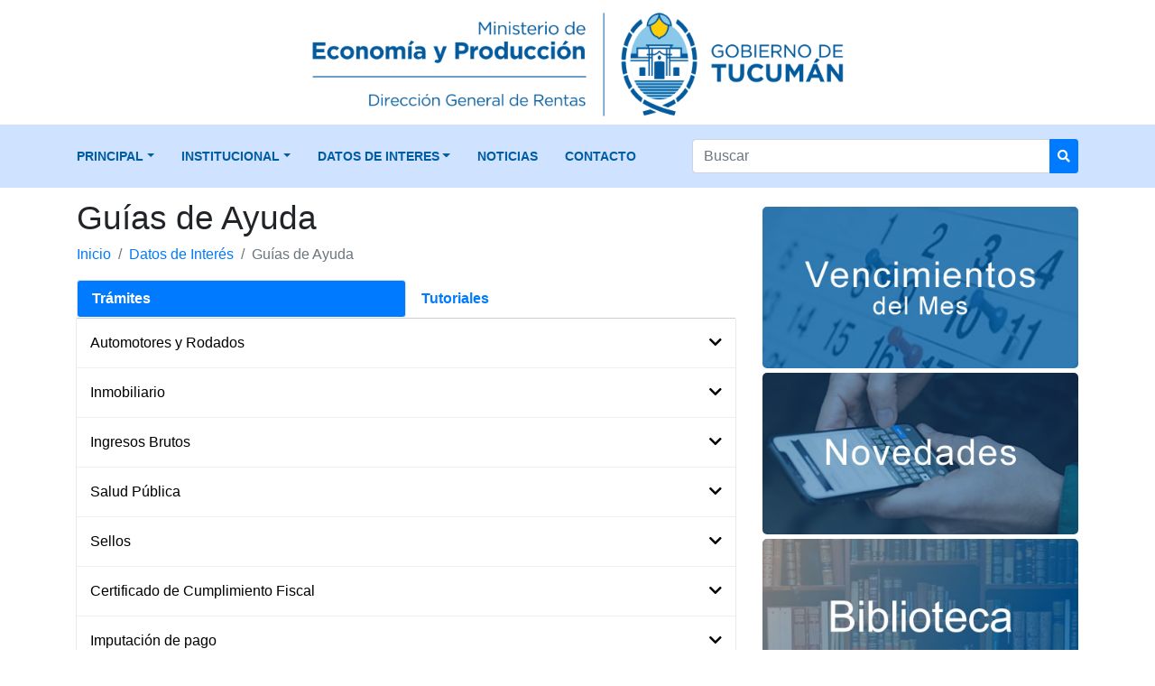

--- FILE ---
content_type: text/html; charset=UTF-8
request_url: https://www.rentastucuman.gob.ar/nomina/rentastuc2/nwdatos_interes/guias.php
body_size: 9818
content:

<!DOCTYPE html>
<html lang="es">

<head>
<meta charset="UTF-8">
<meta name="viewport" content="width=device-width, user-scalable=no, initial-scale=1.0, maximum-scale=1.0, minimum-scale=1.0" >
<meta http-equiv="X-UA-Compatible" content="IE=edge">
<meta name="google" content="notranslate">
<title>Dirección General de Rentas | Gobierno de Tucumán</title>
<link rel="shortcut icon" href="https://www.rentastucuman.gob.ar/nomina/rentastuc2/nwimgs/rentas.ico" />

<link href="https://www.rentastucuman.gob.ar/nomina/rentastuc2/nwcss/bootstrap.min.css" rel="stylesheet" media="screen"> <!--bootstrap@4.5.3 -->
<link href="https://www.rentastucuman.gob.ar/nomina/rentastuc2/nwcss/bootstrap-select-1.13.14.min.css" rel="stylesheet" type="text/css">

<link href="https://www.rentastucuman.gob.ar/nomina/rentastuc2/nwcss/fontawesome-free/css/all.min.css" rel="stylesheet" media="screen"> <!-- fontawesome 5.15.3  -->

<link href="https://www.rentastucuman.gob.ar/nomina/rentastuc2/nwcss/dataTables.bootstrap4.min.css" rel="stylesheet" media="screen"> <!-- datatables 1.11.3 -->

<link href="https://www.rentastucuman.gob.ar/nomina/rentastuc2/nwcss/rowGroup.dataTables.min.css" rel="stylesheet" media="screen"> <!-- datatables 1.11.3 -->
<link href="https://www.rentastucuman.gob.ar/nomina/rentastuc2/nwcss/rowGroup.bootstrap4.min.css" rel="stylesheet" media="screen"> <!-- datatables 1.1.3 -->

<link href="https://www.rentastucuman.gob.ar/nomina/rentastuc2/nwcss/estilos-dgr.css" rel="stylesheet" media="screen">
<link href="https://www.rentastucuman.gob.ar/nomina/rentastuc2/nwcss/estilos.css" rel="stylesheet" media="screen">

<link href="https://www.rentastucuman.gob.ar/nomina/rentastuc2/nwjs/jquery-ui-themes-1.12.1/jquery-ui.theme.min.css" rel="stylesheet"> <!-- jquery 1.12.1 -->
<link href="https://www.rentastucuman.gob.ar/nomina/rentastuc2/nwjs/jquery-ui-themes-1.12.1/jquery-ui.structure.min.css" rel="stylesheet">
</head>

<body>

<style>
	.navbar-light .navbar-nav .nav-link {
		padding-left: 0px;
		padding-right: 30px;
	}

	.font-navbar {
		font-size: 14px !important;
	}

	.navbar-toggler {
    margin-left: auto !important; /* Force alignment to the right */
	}

</style>

<!-- <div class="text-center" style="background-color:#cfe2ff"> -->
<div class="text-center">
	<a href="https://www.rentastucuman.gob.ar/nomina/rentastuc2/index.php">
		<img class ="logo-dgr-size" src="https://www.rentastucuman.gob.ar/nomina/rentastuc2/nwimgs/logo_dgr_2024_color.png" width="600" alt="Rentas Tucum&aacute;n" loading="lazy" />
	</a>
</div>

<nav class="navbar navbar-expand-lg navbar-light bg-light sticky-top">
	<div class="container">
		<!-- <a class="navbar-brand" href="https://www.rentastucuman.gob.ar/nomina/rentastuc2/index.php"></a> -->
		
		<button class="navbar-toggler text-right" type="button" data-toggle="collapse" data-target="#navbarSupportedContent" aria-controls="navbarSupportedContent" aria-expanded="false" aria-label="Toggle navigation">
			<span class="navbar-toggler-icon"></span>
		</button>
		
		<div class="collapse navbar-collapse" id="navbarSupportedContent">
			<ul class="navbar-nav mr-auto">
				<li class="nav-item dropdown">
					<a class="nav-link dropdown-toggle font-navbar" href="#" role="button" data-toggle="dropdown" aria-haspopup="true" aria-expanded="false">PRINCIPAL</a>
					
					<div class="dropdown-menu" aria-labelledby="navbarDropdown">
						<h6 class="dropdown-header">Aplicativos y Servicios</h6>
						<div class="dropdown-divider"></div>
						
													<a class="dropdown-item" href="https://www.rentastucuman.gob.ar/nomina/rentastuc2/nwservicioafip.php">Servicios con Clave Fiscal</a>
													<a class="dropdown-item" href="https://www.rentastucuman.gob.ar/nomina/rentastuc2/nwaplicativos.php">Aplicativos</a>
													<a class="dropdown-item" href="https://www.rentastucuman.gob.ar/nomina/rentastuc2/calculodeintereses">C&aacute;lculo de Intereses</a>
													<a class="dropdown-item" href="https://www.rentastucuman.gob.ar/nomina/rentastuc2/nwformularios.php">Formularios</a>
													<a class="dropdown-item" href="https://www.rentastucuman.gob.ar/nomina/rentastuc2/index.php#emisionFormularios">Emisi&oacute;n de Boletas</a>
													<a class="dropdown-item" href="https://www.rentastucuman.gob.ar/nomina/rentastuc2/nwdeuda_consolidada/">Boleta Consolidada</a>
												
						<a class="dropdown-item" href="https://www.rentastucuman.gob.ar/nomina/rentastuc2/nwbiblioteca/">Biblioteca</a>
						<a class="dropdown-item" href="https://www.rentastucuman.gob.ar/nomina/rentastuc2/padrones_nominas/">Padrones y N&oacute;minas</a>
						
						<div class="dropdown-divider"></div>
						<h6 class="dropdown-header">Constancias y Certificados</h6>
						<div class="dropdown-divider"></div>

													<a class="dropdown-item" href="https://www.rentastucuman.gob.ar/nomina/rentastuc2/nwconstancias">Constancia de Inscripci&oacute;n</a>
													<a class="dropdown-item" href="https://www.rentastucuman.gob.ar/nomina/rentastuc2/nwservicioafip.php">Certificado de Cumplimiento Fiscal</a>
													<a class="dropdown-item" href="https://www.rentastucuman.gob.ar/nomina/rentastuc2/nwservicioafip.php">Certificado Decreto N&ordm; 1139/3 (ME)-10</a>
													<a class="dropdown-item" href="https://www.rentastucuman.gob.ar/nomina/rentastuc2/nwcertificados/">Validez de Certificados</a>
						
						<!-- Si ningun item esta habilitado no muestro la opcion -->
						 
							<div class="dropdown-divider"></div>
							<h6 class="dropdown-header">Facilidades de Pago</h6>
							<div class="dropdown-divider"></div>
																								<a class="dropdown-item" href="https://www.rentastucuman.gob.ar/nomina/rentastuc2/nwfacilidades_pago/pp_vigente.php">R&eacute;gimen Decreto N&ordm; 1243/3 (ME)-2021</a>
																																															<a class="dropdown-item" href="https://www.rentastucuman.gob.ar/nomina/rentastuc2/nwfacilidades_pago/concursados.php">Concursados</a>
																																<a class="dropdown-item" href="https://www.rentastucuman.gob.ar/nomina/rentastuc2/nwfacilidades_pago/sellos.php">Impuesto de Sellos</a>
															 
						
					</div>
				</li>

				<li class="nav-item dropdown">
					<a class="nav-link dropdown-toggle font-navbar" href="#" role="button" data-toggle="dropdown" aria-haspopup="true" aria-expanded="false">INSTITUCIONAL</a>

					<div class="dropdown-menu" aria-labelledby="navbarDropdown">
													<a class="dropdown-item" href="https://www.rentastucuman.gob.ar/nomina/rentastuc2/nwinstitucional/historia.php">Nuestra Historia</a>
													<a class="dropdown-item" href="https://www.rentastucuman.gob.ar/nomina/rentastuc2/nwinstitucional/autoridades.php">Autoridades</a>
													<a class="dropdown-item" href="https://www.rentastucuman.gob.ar/nomina/rentastuc2/nwinstitucional/organigrama.php">Organigrama</a>
													<a class="dropdown-item" href="https://www.rentastucuman.gob.ar/nomina/rentastuc2/nwinstitucional/oficinas.php">Delegaciones y Receptor&iacute;as</a>
													<a class="dropdown-item" href="https://www.rentastucuman.gob.ar/nomina/rentastuc2/nwinstitucional/funcionarios.php">Funcionarios y Jefaturas</a>
													<a class="dropdown-item" href="https://www.rentastucuman.gob.ar/nomina/rentastuc2/nwinstitucional/agentes/index.php">Personal Fiscalizador</a>
													<a class="dropdown-item" href="https://www.rentastucuman.gob.ar/nomina/rentastuc2/nwinstitucional/enlaces.php">Enlaces</a>
											</div>
				</li>

				<li class="nav-item dropdown">
					<a class="nav-link dropdown-toggle font-navbar" href="#" role="button" data-toggle="dropdown" aria-haspopup="true" aria-expanded="false">DATOS DE INTERES</a>

					<div class="dropdown-menu" aria-labelledby="navbarDropdown">
													<a class="dropdown-item" href="https://www.rentastucuman.gob.ar/nomina/rentastuc2/nwdatos_interes/vencimientos.php">Vencimientos</a>
													<a class="dropdown-item" href="https://www.rentastucuman.gob.ar/nomina/rentastuc2/nwdatos_interes/guias.php">Gu&iacute;as de Ayuda</a>
													<a class="dropdown-item" href="https://www.rentastucuman.gob.ar/nomina/rentastuc2/nwdatos_interes/entidades.php">Entidades Recaudatorias</a>
													<a class="dropdown-item" href="https://www.rentastucuman.gob.ar/nomina/rentastuc2/nwdatos_interes/recaudacion.php">Recaudaci&oacute;n</a>
													<a class="dropdown-item" href="https://www.rentastucuman.gob.ar/nomina/rentastuc2/nwdatos_interes/informacion.php">Informaci&oacute;n Util</a>
													<a class="dropdown-item" href="https://www.rentastucuman.gob.ar/nomina/rentastuc2/nwdatos_interes/consejos_seguridad.php">Ciberseguridad</a>
													<a class="dropdown-item" href="https://www.rentastucuman.gob.ar/nomina/rentastuc2/nwdatos_interes/agenda_impositiva.php">Agenda Impositiva</a>
											</div>
				</li>

				<li class="nav-item">
					<a class="nav-link font-navbar" href="https://www.rentastucuman.gob.ar/nomina/rentastuc2/nwnoticias.php">NOTICIAS</a>
		  		</li>

				<li class="nav-item">
					<a class="nav-link font-navbar" href="https://www.rentastucuman.gob.ar/nomina/rentastuc2/nwcontacto.php">CONTACTO</a>
				</li>

			</ul>
			
			&nbsp;&nbsp;&nbsp;&nbsp;&nbsp;&nbsp;&nbsp;&nbsp;
			<form class="input-group my-2" action='https://www.rentastucuman.gob.ar/nomina/rentastuc2/buscador/' method='post'>
				<input class="form-control" name="search" type="search" placeholder="Buscar" aria-label="Search" list='opciones' autocomplete="off">
				<div class="input-group-append">
					<button class="btn btn-sm btn-primary" type="submit"><i class="fas fa-search"></i></button>
				</div>
			</form>

			<datalist id="opciones">			
										
					<option value = 'Servicios con Clave Fiscal AFIP'></option>							
										
					<option value = 'Aplicativos / Siapre'></option>							
										
					<option value = 'Aplicativos / Agentes'></option>							
										
					<option value = 'Aplicativos / Sirop - Sirepter'></option>							
										
					<option value = 'Aplicativos / Escribanos'></option>							
										
					<option value = 'Aplicativos / Sellos'></option>							
										
					<option value = 'C&aacute;lculo de Intereses'></option>							
										
					<option value = 'Formularios / Inscripci&oacute;n - Baja'></option>							
										
					<option value = 'Formularios / Ingresos Brutos'></option>							
										
					<option value = 'Formularios / Salud P&uacute;blica'></option>							
										
					<option value = 'Formularios / Sellos'></option>							
										
					<option value = 'Formularios / Inmobiliario'></option>							
										
					<option value = 'Formularios / Automotores'></option>							
										
					<option value = 'Formularios / Tasas Retributivas de Servicios'></option>							
										
					<option value = 'Formularios / Tasa al Uso Especial del Agua'></option>							
										
					<option value = 'Formularios / Planes de Pagos'></option>							
										
					<option value = 'Formularios / Multas'></option>							
										
					<option value = 'Emisi&oacute;n de Boletas'></option>							
										
					<option value = 'Constancia de Inscripci&oacute;n'></option>							
										
					<option value = 'Certificado de Cumplimiento Fiscal'></option>							
										
					<option value = 'Certificado Decreto N&ordm; 1139/3 (ME)-10'></option>							
										
					<option value = 'Validez de Certificados'></option>							
										
					<option value = 'Facilidades Planes de Pago / Decreto 1243/3'></option>							
										
					<option value = 'Facilidades Planes de Pago / Concursados'></option>							
										
					<option value = 'Facilidades Planes de Pago / Impuesto de Sellos'></option>							
										
					<option value = 'Padrones y N&oacute;minas / Padron de Contribuyentes'></option>							
										
					<option value = 'Padrones y N&oacute;minas / Agentes de Retenci&oacute;n'></option>							
										
					<option value = 'Padrones y N&oacute;minas / Agentes de Percepci&oacute;n'></option>							
										
					<option value = 'Padrones y N&oacute;minas / Coeficientes RG 116/10'></option>							
										
					<option value = 'Padrones y N&oacute;minas / Mis Recaudaciones'></option>							
										
					<option value = 'Padrones y N&oacute;minas / Excluidos de Percepciones y Retenciones'></option>							
										
					<option value = 'Padrones y N&oacute;minas / Excluidos de Recaudaci&oacute;n Bancaria'></option>							
										
					<option value = 'Padrones y N&oacute;minas /R&eacute;gimen Especial 160/11'></option>							
										
					<option value = 'Padrones y N&oacute;minas / R&eacute;gimen Especial SiAPre'></option>							
										
					<option value = 'Padrones y N&oacute;minas / N&oacute;mina ATC Tucum&aacute;n'></option>							
										
					<option value = 'Padrones y N&oacute;minas / N&oacute;mina ACCTTyA Tucum&aacute;n '></option>							
										
					<option value = 'Padrones y N&oacute;minas / R&eacute;gimen de Recaudaci&oacute;n Bancaria'></option>							
										
					<option value = 'Padrones y N&oacute;minas / Registro Seccionales del Automotor'></option>							
										
					<option value = 'Padrones y N&oacute;minas / Registro de Agencias y Concesionarios'></option>							
										
					<option value = 'Padrones y N&oacute;minas / Grandes Contribuyentes Impuesto de Sellos'></option>							
										
					<option value = 'Tabla de Valuaci&oacute;n DGR'></option>							
										
					<option value = 'Institucional / Historia'></option>							
										
					<option value = 'Institucional / Autoridades'></option>							
										
					<option value = 'Institucional / Organigrama'></option>							
										
					<option value = 'Institucional / Delegaciones y Receptorias'></option>							
										
					<option value = 'Institucional / Funcionarios y Jefaturas'></option>							
										
					<option value = 'Institucional / Personal Fiscalizador'></option>							
										
					<option value = 'Institucional / Enlaces'></option>							
										
					<option value = 'Biblioteca / Novedades'></option>							
										
					<option value = 'Biblioteca / C&oacute;digo Tributario Provincial'></option>							
										
					<option value = 'Biblioteca / Ley Impositiva'></option>							
										
					<option value = 'Biblioteca / Decretos y sus reglamentaciones'></option>							
										
					<option value = 'Biblioteca / Resoluciones Generales'></option>							
										
					<option value = 'Biblioteca / Nomenclador de Actividades y Al&iacute;cuotas'></option>							
										
					<option value = 'Biblioteca / Dict&aacute;menes y Consultas'></option>							
										
					<option value = 'Datos de Inter&eacute;s / Vencimientos'></option>							
										
					<option value = 'Datos de Inter&eacute;s / Gu&iacute;as de Ayuda'></option>							
										
					<option value = 'Datos de Inter&eacute;s / Entidades Recaudatorias'></option>							
										
					<option value = 'Datos de Inter&eacute;s / Recaudaci&oacute;n'></option>							
										
					<option value = 'Datos de Inter&eacute;s / Informaci&oacute;n Util'></option>							
										
					<option value = 'Datos de Inter&eacute;s / Ciberseguridad'></option>							
										
					<option value = 'Datos de Inter&eacute;s / Agenda Impositiva'></option>							
										
					<option value = 'Noticias'></option>							
										
					<option value = 'Contactos / Tel&eacute;fonos'></option>							
										
					<option value = 'Boletas Anuales / Inmobiliario, Automotores y Rodados'></option>							
										
					<option value = 'Boletas / Inmobiliario'></option>							
										
					<option value = 'Boletas / Automotores y Rodados'></option>							
										
					<option value = 'Boletas / Deuda Consolidada'></option>							
										
					<option value = 'Boletas / Sellos'></option>							
										
					<option value = 'Boletas / Planes de Pago'></option>							
										
					<option value = 'Boletas / Inmobiliario Cuentas Tributarias'></option>							
										
					<option value = 'Boletas / Tasa al Uso Especial del Agua'></option>							
										
					<option value = 'Boletas / Tasas Retributivas de Servicios'></option>							
										
			</datalist>
			
			<!--&nbsp;<img src="https://www.rentastucuman.gob.ar/nomina/rentastuc2/nwimgs/cinta_cancer_mama.png" width="40" title="Mes de Concientizaci�n sobre el C�ncer de Mama" alt="Mes de Concientizaci�n sobre el C�ncer de Mama" class="float-left" />-->
			
		</div>

	</div>
</nav>
<!-- inicio contenido y menuV -->
<div class="container pt-3">
	<div class="row">
		<!--inicio contenido-->
		<div class="principal col-md-12 col-lg-8">
			<div class="tituloPrincipal">Gu&iacute;as de Ayuda</div>
			
			<nav aria-label="breadcrumb">
	<ol class="breadcrumb mb-3 bg-white" style="margin:0; padding:0;">
		<li class='breadcrumb-item'><a href=https://www.rentastucuman.gob.ar/nomina/rentastuc2/index.php>Inicio</a></li><li class='breadcrumb-item'><a href=https://www.rentastucuman.gob.ar/nomina/rentastuc2/nwdatos_interes>Datos de Inter&eacute;s</a></li><li class='breadcrumb-item active' aria-current='page'>Gu&iacute;as de Ayuda</li>	</ol>
</nav>			
			<nav>
				<div class="nav nav-tabs nav-pills" id="nav-tab" role="tablist">
					<a class="nav-link active col" id="nav-central-tab" data-toggle="tab" href="#nav-guiastramites" role="tab" aria-controls="nav-guiastramites" aria-selected="true"><b>Tr&aacute;mites</b></a>
					<a class="nav-link col" id="nav-delegaciones-tab" data-toggle="tab" href="#nav-guiasdgr" role="tab" aria-controls="nav-guiasdgr" aria-selected="false"><b>Tutoriales</b></a>
				</div>
			</nav>
			
			<div class="tab-content" id="nav-tabContent">
				<div class="tab-pane fade show active" id="nav-guiastramites" role="tabpanel" aria-labelledby="nav-guiastramites-tab">
					<div class="myaccordion" id="accordionGuiasTramites">
													<div class="card">
								<div class="card-header" id="headingTramites0">
									<h2 class="mb-0">
										<button class="d-flex align-items-center justify-content-between btn btn-link collapsed" type="button" data-toggle="collapse" data-target="#collapseTramites0" aria-expanded="true" aria-controls="collapseTramites0">
											Automotores y Rodados<!--<span class="badge badge-info badge-pill"></span> -->
											<span><i class="fas fa-chevron-down"></i></span>
										</button>
									</h2>
								</div>								
								<div id="collapseTramites0" class="collapse" aria-labelledby="headingTramites0" data-parent="#accordionGuiasTramites">
									<div class="card-body">
																			<table class="table table-sm table-borderless">
										
																					<tr><td class="px-lg-3"><a href="http://guiadetramites.tucuman.gob.ar/tramite/1067/inscripcion-del-automotor-0-km.html" target="_blank"><i class="fas fa-caret-right fa-xs"></i>&nbsp;Inscripci&oacute;n del automotor 0 km.</a></td></tr>
																					<tr><td class="px-lg-3"><a href="http://guiadetramites.tucuman.gob.ar/tramite/1122/inscripcion-del-automotor-de-otras-jurisdicciones.html" target="_blank"><i class="fas fa-caret-right fa-xs"></i>&nbsp;Inscripci&oacute;n del automotor de otras jurisdicciones.</a></td></tr>
																					<tr><td class="px-lg-3"><a href="http://guiadetramites.tucuman.gob.ar/tramite/239/acreditaciones-directas-por-pago-repetido-en-el-impuesto-a-los-automotores-y-rodados.html" target="_blank"><i class="fas fa-caret-right fa-xs"></i>&nbsp;Acreditaciones directas por pago repetido en el Impuesto a los Automotores y Rodados.</a></td></tr>
																					<tr><td class="px-lg-3"><a href="https://guiadetramites.tucuman.gob.ar/tramite/17687/acreditaciones-indirectas-y-devoluciones-por-pago-repetido-o-erroneo.html)" target="_blank"><i class="fas fa-caret-right fa-xs"></i>&nbsp;Acreditaciones indirectas y devoluciones por pagos repetidos o err&oacute;neos.</a></td></tr>
																					<tr><td class="px-lg-3"><a href="http://guiadetramites.tucuman.gob.ar/tramite/7533/baja-del-automotor-por-cambio-de-radicacion.html" target="_blank"><i class="fas fa-caret-right fa-xs"></i>&nbsp;Baja del automotor por cambio de radicaci&oacute;n.</a></td></tr>
																					<tr><td class="px-lg-3"><a href="http://guiadetramites.tucuman.gob.ar/tramite/817/baja-del-automotor-por-robo-destruccion-o-desarme.html" target="_blank"><i class="fas fa-caret-right fa-xs"></i>&nbsp;Baja del automotor por robo, destrucci&oacute;n o desarme.</a></td></tr>
																					<tr><td class="px-lg-3"><a href="http://guiadetramites.tucuman.gob.ar/tramite/7600/cambio-de-domicilio-del-contribuyente-del-impuesto-a-los-automotores-y-rodados.html" target="_blank"><i class="fas fa-caret-right fa-xs"></i>&nbsp;Cambio de domicilio del contribuyente del Impuesto a los Automotores y Rodados.</a></td></tr>
																					<tr><td class="px-lg-3"><a href="http://guiadetramites.tucuman.gov.ar/tramite/305/cambio-de-patente-en-el-impuesto-a-los-automotores--y-rodados.html" target="_blank"><i class="fas fa-caret-right fa-xs"></i>&nbsp;Cambio de patente en el Impuesto a los Automotores y Rodados.</a></td></tr>
																					<tr><td class="px-lg-3"><a href="https://guiadetramites.tucuman.gob.ar/tramite/351/cambio-del-titular-del-impuesto-a-los-automotores-y-rodados.htm" target="_blank"><i class="fas fa-caret-right fa-xs"></i>&nbsp;Cambio del titular del Impuesto a los Automotores y Rodados.</a></td></tr>
																					<tr><td class="px-lg-3"><a href="http://guiadetramites.tucuman.gob.ar/tramite/7578/denuncia-impositiva-de-transferencia-de-los-automotores-y-rodados.html" target="_blank"><i class="fas fa-caret-right fa-xs"></i>&nbsp;Denuncia impositiva de transferencia de los Automotores y Rodados.</a></td></tr>
																					<tr><td class="px-lg-3"><a href="https://guiadetramites.tucuman.gob.ar/tramite/16357/exenciones-en-el-impuesto-a-los-automotores-y-rodados.html" target="_blank"><i class="fas fa-caret-right fa-xs"></i>&nbsp;Exenciones en el Impuesto a los Automotores y Rodados.</a></td></tr>
																					<tr><td class="px-lg-3"><a href="http://guiadetramites.tucuman.gob.ar/tramite/8092/pago-del-impuesto-a-los-automotores-y-rodados-mediante-cesion-de-haberes-instrumentada-a-traves-del-sistema-de-debito-au.html" target="_blank"><i class="fas fa-caret-right fa-xs"></i>&nbsp;Pago del Impuesto a los Automotores y Rodados mediante Cesi&oacute;n de Haberes instrumentada a trav&eacute;s del Sistema de D&eacute;bito Autom&aacute;tico en Cuenta Sueldo.</a></td></tr>
																					<tr><td class="px-lg-3"><a href="https://guiadetramites.tucuman.gob.ar/tramite/10208/pago-del-impuesto-a-los-automotores-y-rodados-mediante-cesion-de-haberes-instrumentada-a-traves-del-sistema-de-debito-au.html" target="_blank"><i class="fas fa-caret-right fa-xs"></i>&nbsp;Baja de opci&oacute;n de pago del Impuesto a los Automotores y Rodados mediante Cesi&oacute;n de Haberes instrumentada a trav&aacute;s del Sistema D&eacute;bito Autom&aacute;tico en Cuenta Sueldo.</a></td></tr>
																				
										</table>
																		</div>
								</div>
							</div>
							
														<div class="card">
								<div class="card-header" id="headingTramites1">
									<h2 class="mb-0">
										<button class="d-flex align-items-center justify-content-between btn btn-link collapsed" type="button" data-toggle="collapse" data-target="#collapseTramites1" aria-expanded="true" aria-controls="collapseTramites1">
											Inmobiliario<!--<span class="badge badge-info badge-pill"></span> -->
											<span><i class="fas fa-chevron-down"></i></span>
										</button>
									</h2>
								</div>								
								<div id="collapseTramites1" class="collapse" aria-labelledby="headingTramites1" data-parent="#accordionGuiasTramites">
									<div class="card-body">
																			<table class="table table-sm table-borderless">
										
																					<tr><td class="px-lg-3"><a href="https://guiadetramites.tucuman.gob.ar/tramite/14145/acreditaciones-directas-por-pago-repetido-en-el-impuesto-inmobiliario.html" target="_blank"><i class="fas fa-caret-right fa-xs"></i>&nbsp;Acreditaciones directas por pago repetido en el Impuesto Inmobiliario.</a></td></tr>
																					<tr><td class="px-lg-3"><a href="https://guiadetramites.tucuman.gob.ar/tramite/17687/acreditaciones-indirectas-y-devoluciones-por-pago-repetido-o-erroneo.html)" target="_blank"><i class="fas fa-caret-right fa-xs"></i>&nbsp;Acreditaciones indirectas y devoluciones por pagos repetidos o err&oacute;neos.</a></td></tr>
																					<tr><td class="px-lg-3"><a href="https://guiadetramites.tucuman.gob.ar/tramite/826/exenciones-objetivas-en-el-impuesto-inmobiliario-.html" target="_blank"><i class="fas fa-caret-right fa-xs"></i>&nbsp;Exenciones objetivas en el Impuesto Inmobiliario.</a></td></tr>
																					<tr><td class="px-lg-3"><a href="https://guiadetramites.tucuman.gob.ar/tramite/148/exenciones-subjetivas-en-el-impuesto-inmobiliario.html" target="_blank"><i class="fas fa-caret-right fa-xs"></i>&nbsp;Exenciones subjetivas en el Impuesto Inmobiliario.</a></td></tr>
																					<tr><td class="px-lg-3"><a href="https://guiadetramites.tucuman.gob.ar/tramite/173/pago-del-impuesto-inmobiliario-mediante-cesion-de-haberes-instrumentada-a-traves-del-sistema-de-debito-automatico-en-cue.html" target="_blank"><i class="fas fa-caret-right fa-xs"></i>&nbsp;Pago del Impuesto Inmobiliario mediante Cesi&oacute;n de Haberes instrumentada a trav&eacute;s del Sistema de D&eacute;bito Autom&aacute;tico en Cuenta Sueldo.</a></td></tr>
																					<tr><td class="px-lg-3"><a href="https://guiadetramites.tucuman.gob.ar/tramite/10215/baja-de-opcion-de-pago-del-impuesto-inmobiliario-mediante-cesion-de-haberes-instrumentada-a-traves-del-sistema-de-debito.html" target="_blank"><i class="fas fa-caret-right fa-xs"></i>&nbsp;Baja de opci&oacute;n de pago del Impuesto Inmobiliario mediante Cesi&oacute;n de Haberes instrumentada a trav&eacute;s del Sistema D&eacute;bito Autom&aacute;tico en Cuenta Sueldo.</a></td></tr>
																				
										</table>
																		</div>
								</div>
							</div>
							
														<div class="card">
								<div class="card-header" id="headingTramites2">
									<h2 class="mb-0">
										<button class="d-flex align-items-center justify-content-between btn btn-link collapsed" type="button" data-toggle="collapse" data-target="#collapseTramites2" aria-expanded="true" aria-controls="collapseTramites2">
											Ingresos Brutos<!--<span class="badge badge-info badge-pill"></span> -->
											<span><i class="fas fa-chevron-down"></i></span>
										</button>
									</h2>
								</div>								
								<div id="collapseTramites2" class="collapse" aria-labelledby="headingTramites2" data-parent="#accordionGuiasTramites">
									<div class="card-body">
																			<table class="table table-sm table-borderless">
										
																					<tr><td class="px-lg-3"><a href="https://guiadetramites.tucuman.gob.ar/tramite/7489/inscripcion-en-el-impuesto-sobre-los-ingresos-brutos-contribuyentes-locales.html" target="_blank"><i class="fas fa-caret-right fa-xs"></i>&nbsp;Inscripci&oacute;n en el Impuesto sobre los Ingresos Brutos - Contribuyentes Locales.</a></td></tr>
																					<tr><td class="px-lg-3"><a href="https://guiadetramites.tucuman.gob.ar/tramite/360/baja-de-inscripcion-o-cese-de-actividades-en-el-impuesto-sobre-los-ingresos-brutos.html" target="_blank"><i class="fas fa-caret-right fa-xs"></i>&nbsp;Baja de Inscripci&oacute;n o Cese de Actividades en el Impuesto sobre los Ingresos Brutos Contribuyentes Locales.</a></td></tr>
																					<tr><td class="px-lg-3"><a href="https://guiadetramites.tucuman.gob.ar/tramite/11972/cese-parcial-de-actividades-en-el-impuesto-sobre-los-ingresos-brutos.html" target="_blank"><i class="fas fa-caret-right fa-xs"></i>&nbsp;Cese Parcial de Actividades en el Impuesto sobre los Ingresos Brutos - Contribuyentes Locales.</a></td></tr>
																					<tr><td class="px-lg-3"><a href="https://guiadetramites.tucuman.gob.ar/tramite/715/inscripcion-en-el-impuesto-sobre-los-ingresos-brutos-contribuyentes-de-convenio-multilateral-jurisdiccion-sede-tucuman.html" target="_blank"><i class="fas fa-caret-right fa-xs"></i>&nbsp;Inscripci&oacute;n en el Impuesto sobre los Ingresos Brutos - Contribuyentes Convenio Multilateral Jurisdicci&oacute;n Sede Tucum&aacute;n.</a></td></tr>
																					<tr><td class="px-lg-3"><a href="https://guiadetramites.tucuman.gob.ar/tramite/7403/baja-de-inscripcion-o-cese-de-actividades-en-el-impuesto-sobre-los-ingresos-brutos-regimen-de-convenio-multilateral--sed.html" target="_blank"><i class="fas fa-caret-right fa-xs"></i>&nbsp;Baja de Inscripci&oacute;n o Cese de Actividades en el Impuesto sobre los Ingresos Brutos - Contribuyentes Convenio Multilateral Jurisdicci&oacute;n Sede Tucum&aacute;n.</a></td></tr>
																				
										</table>
																		</div>
								</div>
							</div>
							
														<div class="card">
								<div class="card-header" id="headingTramites3">
									<h2 class="mb-0">
										<button class="d-flex align-items-center justify-content-between btn btn-link collapsed" type="button" data-toggle="collapse" data-target="#collapseTramites3" aria-expanded="true" aria-controls="collapseTramites3">
											Salud P&uacute;blica<!--<span class="badge badge-info badge-pill"></span> -->
											<span><i class="fas fa-chevron-down"></i></span>
										</button>
									</h2>
								</div>								
								<div id="collapseTramites3" class="collapse" aria-labelledby="headingTramites3" data-parent="#accordionGuiasTramites">
									<div class="card-body">
																			<table class="table table-sm table-borderless">
										
																					<tr><td class="px-lg-3"><a href="https://guiadetramites.tucuman.gob.ar/tramite/784/inscripcion-en-el-impuesto-para-la-salud-publica--contribuyentes-locales.html" target="_blank"><i class="fas fa-caret-right fa-xs"></i>&nbsp;Inscripci&oacute;n en el Impuesto para la Salud P&uacute;blica - Contribuyentes Locales.</a></td></tr>
																					<tr><td class="px-lg-3"><a href="https://guiadetramites.tucuman.gob.ar/tramite/255/inscripcion-en-el-impuesto-para-la-salud-publica-contribuyentes-de-convenio-multilateral.html" target="_blank"><i class="fas fa-caret-right fa-xs"></i>&nbsp;Inscripci&oacute;n en el Impuesto para la Salud P&uacute;blica - Contribuyentes Convenio Multilateral.</a></td></tr>
																					<tr><td class="px-lg-3"><a href="https://guiadetramites.tucuman.gob.ar/tramite/292/baja-de-inscripcion-en-el-impuesto-para-la-salud-publica.html" target="_blank"><i class="fas fa-caret-right fa-xs"></i>&nbsp;Baja de Inscripci&oacute;n en el Impuesto para la Salud P&uacute;blica.</a></td></tr>
																				
										</table>
																		</div>
								</div>
							</div>
							
														<div class="card">
								<div class="card-header" id="headingTramites4">
									<h2 class="mb-0">
										<button class="d-flex align-items-center justify-content-between btn btn-link collapsed" type="button" data-toggle="collapse" data-target="#collapseTramites4" aria-expanded="true" aria-controls="collapseTramites4">
											Sellos<!--<span class="badge badge-info badge-pill"></span> -->
											<span><i class="fas fa-chevron-down"></i></span>
										</button>
									</h2>
								</div>								
								<div id="collapseTramites4" class="collapse" aria-labelledby="headingTramites4" data-parent="#accordionGuiasTramites">
									<div class="card-body">
																			<table class="table table-sm table-borderless">
										
																					<tr><td class="px-lg-3"><a href="https://guiadetramites.tucuman.gob.ar/tramite/16405/pago-del-impuesto-de-sellos--instrumentos-comprendidos-en-el-sistema-informatico-sellos-liquidacion-web.html" target="_blank"><i class="fas fa-caret-right fa-xs"></i>&nbsp;Liquidaci&oacute;n del impuesto de Sellos - <b>&ldquo;Sellos Liquidaci&oacute;n Web&rdquo;</b>.</a></td></tr>
																				
										</table>
																		</div>
								</div>
							</div>
							
														<div class="card">
								<div class="card-header" id="headingTramites5">
									<h2 class="mb-0">
										<button class="d-flex align-items-center justify-content-between btn btn-link collapsed" type="button" data-toggle="collapse" data-target="#collapseTramites5" aria-expanded="true" aria-controls="collapseTramites5">
											Certificado de Cumplimiento Fiscal<!--<span class="badge badge-info badge-pill"></span> -->
											<span><i class="fas fa-chevron-down"></i></span>
										</button>
									</h2>
								</div>								
								<div id="collapseTramites5" class="collapse" aria-labelledby="headingTramites5" data-parent="#accordionGuiasTramites">
									<div class="card-body">
																			<table class="table table-sm table-borderless">
										
																					<tr><td class="px-lg-3"><a href="https://guiadetramites.tucuman.gob.ar/tramite/588/solicitud-de-certificado-de-cumplimiento-fiscal--en-el-impuesto-sobre-los-ingresos-brutos.html" target="_blank"><i class="fas fa-caret-right fa-xs"></i>&nbsp;Solicitud de Certificado de Cumplimiento Fiscal en el Impuesto sobre los Ingresos Brutos.</a></td></tr>
																				
										</table>
																		</div>
								</div>
							</div>
							
														<div class="card">
								<div class="card-header" id="headingTramites6">
									<h2 class="mb-0">
										<button class="d-flex align-items-center justify-content-between btn btn-link collapsed" type="button" data-toggle="collapse" data-target="#collapseTramites6" aria-expanded="true" aria-controls="collapseTramites6">
											Imputaci&oacute;n de pago<!--<span class="badge badge-info badge-pill"></span> -->
											<span><i class="fas fa-chevron-down"></i></span>
										</button>
									</h2>
								</div>								
								<div id="collapseTramites6" class="collapse" aria-labelledby="headingTramites6" data-parent="#accordionGuiasTramites">
									<div class="card-body">
																			<table class="table table-sm table-borderless">
										
																					<tr><td class="px-lg-3"><a href="https://guiadetramites.tucuman.gob.ar/tramite/17268/imputacion-de-pagos.html" target="_blank"><i class="fas fa-caret-right fa-xs"></i>&nbsp;Imputaci&oacute;n de pago.</a></td></tr>
																				
										</table>
																		</div>
								</div>
							</div>
							
														<div class="card">
								<div class="card-header" id="headingTramites7">
									<h2 class="mb-0">
										<button class="d-flex align-items-center justify-content-between btn btn-link collapsed" type="button" data-toggle="collapse" data-target="#collapseTramites7" aria-expanded="true" aria-controls="collapseTramites7">
											Instructivo Planes de Pago - R&eacute;gimen Decreto Nro. 1243/3 (ME)-2021<!--<span class="badge badge-info badge-pill"></span> -->
											<span><i class="fas fa-chevron-down"></i></span>
										</button>
									</h2>
								</div>								
								<div id="collapseTramites7" class="collapse" aria-labelledby="headingTramites7" data-parent="#accordionGuiasTramites">
									<div class="card-body">
																			<table class="table table-sm table-borderless">
										
																					<tr><td class="px-lg-3"><a href="https://www.rentastucuman.gob.ar/nomina/rentastuc2/nwx1ut2pa3lo/guias/altarelacion.pdf" target="_blank"><i class="fas fa-caret-right fa-xs"></i>&nbsp;Alta relaci&oacute;n Rentas Tucum&aacute;n</a></td></tr>
																					<tr><td class="px-lg-3"><a href="https://www.rentastucuman.gob.ar/nomina/rentastuc2/nwx1ut2pa3lo/guias/DomicilioFiscalElectronico.pdf" target="_blank"><i class="fas fa-caret-right fa-xs"></i>&nbsp;Domicilio Fiscal Electr&oacute;nico</a></td></tr>
																					<tr><td class="px-lg-3"><a href="https://www.rentastucuman.gob.ar/nomina/rentastuc2/nwfacilidades_pago/dcto1243/Instructivoadhesion_Dcto1243_patrimoniales.pdf" target="_blank"><i class="fas fa-caret-right fa-xs"></i>&nbsp;Instructivo adhesi&oacute;n Dcto. 1243 patrimoniales</a></td></tr>
																					<tr><td class="px-lg-3"><a href="https://www.rentastucuman.gob.ar/nomina/rentastuc2/nwfacilidades_pago/dcto1243/Instructivoadhesion_Dcto1243_patrimonialespagoctdo.pdf" target="_blank"><i class="fas fa-caret-right fa-xs"></i>&nbsp;Instructivo adhesi&oacute;n Dcto. 1243 patrimoniales pago de contado</a></td></tr>
																					<tr><td class="px-lg-3"><a href="https://www.rentastucuman.gob.ar/nomina/rentastuc2/nwfacilidades_pago/dcto1243/Instructivo_adhesion_Dcto1243_declarativos.pdf" target="_blank"><i class="fas fa-caret-right fa-xs"></i>&nbsp;Instructivo adhesi&oacute;n Dcto. 1243 declarativos</a></td></tr>
																				
										</table>
																		</div>
								</div>
							</div>
							
												</div>
				</div>
				
				<div class="tab-pane fade" id="nav-guiasdgr" role="tabpanel" aria-labelledby="nav-guiasdgr-tab">
					<div class="myaccordion" id="accordionGuiasDGR">
						<div class="card">
							<div class="card-header" id="heading0">
								<h2 class="mb-0">
									<button class="d-flex align-items-center justify-content-between btn btn-link collapsed" type="button" data-toggle="collapse" data-target="#collapse0" aria-expanded="true" aria-controls="collapse0">
										Adhesi&oacute;n Servicios con Clave Fiscal
										<span><i class="fas fa-chevron-down"></i></span>
									</button>
								</h2>
							</div>							
							<div id="collapse0" class="collapse" aria-labelledby="heading0" data-parent="#accordionGuiasDGR">
								<div class="card-body">
									<table class="table table-sm table-borderless">
										<tbody>
											<tr><td class="px-lg-3"><i class="fas fa-caret-right fa-xs text-primary"></i>&nbsp;<a href="https://www.rentastucuman.gob.ar/nomina/rentastuc2/nwx1ut2pa3lo/guias/altarelacion.pdf" target="_blank">Alta relaci&oacute;n Rentas Tucum&aacute;n</a></td></tr>
											<tr><td class="px-lg-3"><i class="fas fa-caret-right fa-xs text-primary"></i>&nbsp;<a href="https://www.rentastucuman.gob.ar/nomina/rentastuc2/nwx1ut2pa3lo/guias/DomicilioFiscalElectronico.pdf" target="_blank">Domicilio Fiscal Electr&oacute;nico</a></td></tr>
										</tbody>
									</table>
								</div>
							</div>
						</div>
			 
						<!-- moratoria -->
													<div class="card">
								<div class="card-header" id="heading1">
									<h2 class="mb-0">
										<button class="d-flex align-items-center justify-content-between btn btn-link collapsed" type="button" data-toggle="collapse" data-target="#collapse1" aria-expanded="true" aria-controls="collapse1">
											Adhesi&oacute;n R&eacute;gimen de Regularizaci&oacute;n de Deudas Fiscales
											<span><i class="fas fa-chevron-down"></i></span>
										</button>
									</h2>
								</div>	
								
					
								<div id="collapse1" class="collapse" aria-labelledby="heading1" data-parent="#accordionGuiasDGR">
									<div class="card-body">	
										<table class="table table-sm table-borderless">								
											<tbody>																		
												<tr><td class="px-lg-3"><i class="fas fa-caret-right fa-xs text-primary"></i>&nbsp;<a href="https://www.rentastucuman.gob.ar/nomina/rentastuc2/nwx1ut2pa3lo/guias/Instructivoadhesion_Dcto1243_patrimoniales.pdf" target="_blank">Solicitud Web Dcto. 1243/3 (ME)-2021 Patrimoniales</a></td></tr>
												<tr><td class="px-lg-3"><i class="fas fa-caret-right fa-xs text-primary"></i>&nbsp;<a href="https://www.rentastucuman.gob.ar/nomina/rentastuc2/nwx1ut2pa3lo/guias/Instructivoadhesion_Dcto1243_patrimonialespagoctdo.pdf" target="_blank">Solicitud Web Dcto. 1243/3 (ME)-2021 Patrimoniales Pago Contado</a></td></tr>
												<tr><td class="px-lg-3"><i class="fas fa-caret-right fa-xs text-primary"></i>&nbsp;<a href="https://www.rentastucuman.gob.ar/nomina/rentastuc2/nwx1ut2pa3lo/guias/Instructivo_adhesion_Dcto1243_declarativos.pdf" target="_blank">Solicitud Web Dcto. 1243/3 (ME)-2021 Declarativos</a></td></tr>
											</tbody>
										</table>
									</div>
								</div>
							</div>
												
						<div class="card">
							<div class="card-header" id="heading2">
								<h2 class="mb-0">
									<button class="d-flex align-items-center justify-content-between btn btn-link collapsed" type="button" data-toggle="collapse" data-target="#collapse2" aria-expanded="true" aria-controls="collapse2">
										Impuestos Patrimoniales
										<span><i class="fas fa-chevron-down"></i></span>
									</button>
								</h2>
							</div>							
							<div id="collapse2" class="collapse" aria-labelledby="heading2" data-parent="#accordionGuiasDGR">
								<div class="card-body">
									<table class="table table-sm table-borderless">
										<tbody>
											<tr><td class="px-lg-3"><i class="fas fa-caret-right fa-xs text-primary"></i>&nbsp;<a href="https://www.rentastucuman.gob.ar/nomina/rentastuc2/nwx1ut2pa3lo/guias/consultadeuda.pdf" target="_blank">Consulta de Deudas Impuestos Patrimoniales</a></td></tr>
										</tbody>
									</table>
								</div>
							</div>
						</div> 
						
						<div class="card">
							<div class="card-header" id="heading3">
								<h2 class="mb-0">
									<button class="d-flex align-items-center justify-content-between btn btn-link collapsed" type="button" data-toggle="collapse" data-target="#collapse3" aria-expanded="true" aria-controls="collapse3">
										Impuesto de Sellos
										<span><i class="fas fa-chevron-down"></i></span>
									</button>
								</h2>
							</div>							
							<div id="collapse3" class="collapse" aria-labelledby="heading3" data-parent="#accordionGuiasDGR">
								<div class="card-body">
									<table class="table table-sm table-borderless">
										<tbody>
											<tr><td class="px-lg-3"><i class="fas fa-caret-right fa-xs text-primary"></i>&nbsp;<a href="https://www.rentastucuman.gob.ar/nomina/rentastuc2/nwx1ut2pa3lo/guias/procedimiento_sellos111.pdf" target="_blank">Liquidaci&oacute;n Web - RG (DGR) N&ordm; 111/20</a></td></tr>
											<tr><td class="px-lg-3"><div class="mx-3"><i class="fab fa-youtube text-primary"></i>&nbsp;<a href="https://www.youtube.com/playlist?list=PLm_qyfCs4bl98sDGLwQEhwE7Tlx04qQ9V" target="_blank">Video Tutorial</a></div></td></tr>
								<!--
											<tr><td class="px-lg-3"><i class="fas fa-caret-right fa-xs text-primary"></i>&nbsp;<a href="guias/procedimiento_sellos.pdf" target="_blank">Procedimiento Excepcional y Temporario para el pago - RG (DGR) N&ordm; 44/20</a></td></tr>
											<tr><td class="px-lg-3"><div class="mx-3"><i class="fas fa-caret-right fa-xs text-primary"></i>&nbsp;<a href="guias/sociedadescomerciales.pdf" target="_blank">Contratos de Constituci&oacute;n de Sociedades Comerciales</a></div></td></tr>
											<tr><td class="px-lg-3"><div class="mx-3"><i class="fas fa-caret-right fa-xs text-primary"></i>&nbsp;<a href="guias/destinovivienda.pdf" target="_blank">Contratos de Locaci&oacute;n de Inmueble con destino a vivienda</a></div></td></tr>
											<tr><td class="px-lg-3"><div class="mx-3"><i class="fas fa-caret-right fa-xs text-primary"></i>&nbsp;<a href="guias/destinovivienda_comercial.pdf" target="_blank">Contratos de Locaci&oacute;n de Inmuebles con destino distinto a vivienda: comercial, oficina, arriendos rurales, etc.</a></div></td></tr>
											<tr><td class="px-lg-3"><div class="mx-3"><i class="fas fa-caret-right fa-xs text-primary"></i>&nbsp;<a href="guias/obrapublica_privadas.pdf" target="_blank">Contratos de Locaci&oacute;n de Servicios o de Obras P&uacute;blicas o Privadas</a></div></td></tr>
											<tr><td class="px-lg-3"><div class="mx-3"><i class="fas fa-caret-right fa-xs text-primary"></i>&nbsp;<a href="guias/pagare.pdf" target="_blank">Pagar&eacute;s</a></div></td></tr>
											<tr><td class="px-lg-3"><div class="mx-3"><i class="fas fa-caret-right fa-xs text-primary"></i>&nbsp;<a href="guias/compraventa_inmueble.pdf" target="_blank">Boleto de Compraventa de Inmuebles</a></div></td></tr>
											-->
										</tbody>
									</table>
								</div>
							</div>
						</div>
					</div>
				</div>
			</div>
		</div>
		<!--fin contenido-->
		
		<div class="col-4 d-none d-lg-block">
	<div class="banner-rentas"><a href="https://www.rentastucuman.gob.ar/nomina/rentastuc2/nwx1ut2pa3lo/vencimientomensual.pdf?novedad=1769277273" target="_blank"><img src="https://www.rentastucuman.gob.ar/nomina/rentastuc2/nwimgs/banners/vencimiento_mes.jpg" width="100%" class="img-fluid w-100" alt="Vencimiento Mensual" /></a></div>
	
	<div class="banner-rentas"><a href="https://www.rentastucuman.gob.ar/nomina/rentastuc2/nwbiblioteca/novedades.php"><img src="https://www.rentastucuman.gob.ar/nomina/rentastuc2/nwimgs/banners/novedades.jpg" width="100%" class="img-fluid w-100" alt="Novedades" /></a></div>
	
	<div class="banner-rentas"><a href="https://www.rentastucuman.gob.ar/nomina/rentastuc2/nwbiblioteca/"><img src="https://www.rentastucuman.gob.ar/nomina/rentastuc2/nwimgs/banners/biblioteca.jpg" width="100%" class="img-fluid w-100" alt="Biblioteca" /></a></div>
	
	<div class="banner-rentas"><a href="https://www.rentastucuman.gob.ar/nomina/rentastuc2/nwaplicativos.php"><img src="https://www.rentastucuman.gob.ar/nomina/rentastuc2/nwimgs/banners/aplicativos.jpg" class="img-fluid w-100" alt="Aplicativos" /></a></div>
	
			<div class="banner-rentas"><a href="https://www.rentastucuman.gob.ar/nomina/rentastuc2/nwfacilidades_pago/"><img src="https://www.rentastucuman.gob.ar/nomina/rentastuc2/nwimgs/banners/facilidades.jpg" class="img-fluid w-100" alt="Boleta Facilidades de Pago" /></a></div>
		
	<div class="banner-rentas"><a href="https://www.rentastucuman.gob.ar/nomina/rentastuc2/nwdatos_interes/entidades.php"><img src="https://www.rentastucuman.gob.ar/nomina/rentastuc2/nwimgs/banners/entidades-recaudatorias.jpg" class="img-fluid w-100" alt="Entidades Recaudatorias" /></a></div>
	
	<div class="banner-rentas"><a href="tel: 08007777882"><img src="https://www.rentastucuman.gob.ar/nomina/rentastuc2/nwimgs/banners/denuncias.gif" class="img-fluid w-100" alt="Línea Gratuita de Denuncias"></a></div>
	
	<div class="banner-rentas"><img src="https://www.rentastucuman.gob.ar/nomina/rentastuc2/nwimgs/banners/rentas-datos.jpg" class="img-fluid w-100" alt="Dirección - Teléfono" /></div>
</div>	</div>
</div>


<div class="footer">
	<div class="container p-5">
		<div class="row">
			<div class="col-12 col-md-3 pie">
				<b>Aplicativos y Servicios</b><br><br> 
				<ul>  
        			            			<li><a href="https://www.rentastucuman.gob.ar/nomina/rentastuc2/nwservicioafip.php">Servicios con Clave Fiscal</a></li>    
        			            			<li><a href="https://www.rentastucuman.gob.ar/nomina/rentastuc2/nwaplicativos.php">Aplicativos</a></li>    
        			            			<li><a href="https://www.rentastucuman.gob.ar/nomina/rentastuc2/calculodeintereses">C&aacute;lculo de Intereses</a></li>    
        			            			<li><a href="https://www.rentastucuman.gob.ar/nomina/rentastuc2/nwformularios.php">Formularios</a></li>    
        			            			<li><a href="https://www.rentastucuman.gob.ar/nomina/rentastuc2/index.php#emisionFormularios">Emisi&oacute;n de Boletas</a></li>    
        			            			<li><a href="https://www.rentastucuman.gob.ar/nomina/rentastuc2/nwdeuda_consolidada/">Boleta Consolidada</a></li>    
        			        
    			</ul>
				
				<b>Constancias y Certificados</b><br><br>
				<ul>
											<li><a href="https://www.rentastucuman.gob.ar/nomina/rentastuc2/nwconstancias">Constancia de Inscripci&oacute;n</a></li>    
											<li><a href="https://www.rentastucuman.gob.ar/nomina/rentastuc2/nwservicioafip.php">Certificado de Cumplimiento Fiscal</a></li>    
											<li><a href="https://www.rentastucuman.gob.ar/nomina/rentastuc2/nwservicioafip.php">Certificado Decreto N&ordm; 1139/3 (ME)-10</a></li>    
											<li><a href="https://www.rentastucuman.gob.ar/nomina/rentastuc2/nwcertificados/">Validez de Certificados</a></li>    
					 
				</ul>
				 
				<!-- Si ninguna item esta habilitado no muestro la opcion -->
				 
					<b>Facilidades de Pago</b><br><br>
					<ul>
																					<li><a href="https://www.rentastucuman.gob.ar/nomina/rentastuc2/nwfacilidades_pago/pp_vigente.php">R&eacute;gimen Decreto N&ordm; 1243/3 (ME)-2021</a></li>    
														
																				
																					<li><a href="https://www.rentastucuman.gob.ar/nomina/rentastuc2/nwfacilidades_pago/concursados.php">Concursados</a></li>    
														
																					<li><a href="https://www.rentastucuman.gob.ar/nomina/rentastuc2/nwfacilidades_pago/sellos.php">Impuesto de Sellos</a></li>    
														
						 
					</ul>
				
			</div>
			
			<div class="col-12 col-md-3 pie">
				<b>Padrones y N&oacute;minas</b><br><br>
				<ul>    
											<li><a href="https://www.rentastucuman.gob.ar/nomina/rentastuc2/padrones_nominas/padroncontrib">Padr&oacute;n de Contribuyentes</a></li>
											<li><a href="https://www.rentastucuman.gob.ar/nomina/rentastuc2/padrones_nominas/selagenom_ret">Agentes de Retenci&oacute;n RG (DGR) N&deg; 23/02</a></li>
											<li><a href="https://www.rentastucuman.gob.ar/nomina/rentastuc2/padrones_nominas/selagenom_per">Agentes de Percepci&oacute;n RG (DGR) N&deg; 86/00</a></li>
											<li><a href="https://www.rentastucuman.gob.ar/nomina/rentastuc2/padrones_nominas/coeficientesrg116.php">Coeficientes RG 116/10</a></li>
											<li><a href="https://www.rentastucuman.gob.ar/nomina/rentastuc2/padrones_nominas/misrecaudaciones.php">Mis Recaudaciones</a></li>
											<li><a href="https://www.rentastucuman.gob.ar/nomina/rentastuc2/padrones_nominas/excluidosretper">Excluidos de Percepciones y Retenciones</a></li>
											<li><a href="https://www.rentastucuman.gob.ar/nomina/rentastuc2/padrones_nominas/excluidosrecaudacion.php">Excluidos de Recaudaci&oacute;n Bancaria</a></li>
											<li><a href="https://www.rentastucuman.gob.ar/nomina/rentastuc2/padrones_nominas/selcontridjweb">R&eacute;gimen Especial RG (DGR) N&deg;160/11</a></li>
											<li><a href="https://www.rentastucuman.gob.ar/nomina/rentastuc2/padrones_nominas/nomina_resto.php">R&eacute;gimen Especial SiAPre</a></li>
											<li><a href="https://www.rentastucuman.gob.ar/nomina/rentastuc2/padrones_nominas/transportecarga.php">N&oacute;mina ATC Tucum&aacute;n - Dcto. 1610/3(ME) - 2012</a></li>
											<li><a href="https://www.rentastucuman.gob.ar/nomina/rentastuc2/padrones_nominas/turismo.php">N&oacute;mina ACCTTyA Tucum&aacute;n - Dcto. 948/3(ME) - 2022</a></li>
											<li><a href="https://www.rentastucuman.gob.ar/nomina/rentastuc2/padrones_nominas/regrecaudacionbancaria.php">R&eacute;gimen de Recaudaci&oacute;n Bancaria</a></li>
											<li><a href="https://www.rentastucuman.gob.ar/nomina/rentastuc2/padrones_nominas/regautomotor.php">Registro Seccionales del Automotor</a></li>
											<li><a href="https://www.rentastucuman.gob.ar/nomina/rentastuc2/padrones_nominas/regagenciacons.php">Registro de Agencias y Concesionarios - Art. 277 inc. 64 CTP</a></li>
											<li><a href="https://www.rentastucuman.gob.ar/nomina/rentastuc2/padrones_nominas/nominasellos.php">Grandes Contribuyentes Impuesto de Sellos</a></li>
											<li><a href="https://www.rentastucuman.gob.ar/nomina/rentastuc2/nwx1ut2pa3lo/tabla_anexo_2025.pdf"target='_blank'>Tabla de Valuaci&oacute;n DGR – Período Fiscal 2026</a></li>
					 
				</ul>
			</div>
			
			<div class="col-12 col-md-3 pie">
				<b>Institucional</b><br><br>
				<ul>
											<li><a href="https://www.rentastucuman.gob.ar/nomina/rentastuc2/nwinstitucional/historia.php">Nuestra Historia</a></li>    
											<li><a href="https://www.rentastucuman.gob.ar/nomina/rentastuc2/nwinstitucional/autoridades.php">Autoridades</a></li>    
											<li><a href="https://www.rentastucuman.gob.ar/nomina/rentastuc2/nwinstitucional/organigrama.php">Organigrama</a></li>    
											<li><a href="https://www.rentastucuman.gob.ar/nomina/rentastuc2/nwinstitucional/oficinas.php">Delegaciones y Receptor&iacute;as</a></li>    
											<li><a href="https://www.rentastucuman.gob.ar/nomina/rentastuc2/nwinstitucional/funcionarios.php">Funcionarios y Jefaturas</a></li>    
											<li><a href="https://www.rentastucuman.gob.ar/nomina/rentastuc2/nwinstitucional/agentes/index.php">Personal Fiscalizador</a></li>    
											<li><a href="https://www.rentastucuman.gob.ar/nomina/rentastuc2/nwinstitucional/enlaces.php">Enlaces</a></li>    
					 
				</ul>
				
				<b>Biblioteca</b><br><br>
				<ul>
											<li><a href="https://www.rentastucuman.gob.ar/nomina/rentastuc2/nwbiblioteca/novedades.php">Novedades</a></li>    
											<li><a href="https://www.rentastucuman.gob.ar/nomina/rentastuc2/nwx1ut2pa3lo/ctp.pdf"target='_blank'>C&oacute;digo Tributario Provincial</a></li>    
											<li><a href="https://www.rentastucuman.gob.ar/nomina/rentastuc2/nwx1ut2pa3lo/leyimpositiva.pdf"target='_blank'>Ley Impositiva</a></li>    
											<li><a href="https://www.rentastucuman.gob.ar/nomina/rentastuc2/nwbiblioteca/decretos.php">Decretos y sus reglamentaciones</a></li>    
											<li><a href="https://www.rentastucuman.gob.ar/nomina/rentastuc2/nwbiblioteca/resgrales.php">Resoluciones Generales</a></li>    
											<li><a href="https://www.rentastucuman.gob.ar/nomina/rentastuc2/nwbiblioteca/nomenclador.php">Nomenclador de Actividades y Al&iacute;cuotas</a></li>    
											<li><a href="https://www.rentastucuman.gob.ar/nomina/rentastuc2/nwbiblioteca/dictamenes.php">Dict&aacute;menes y Consultas</a></li>    
					 
				</ul>
			</div>
			
			<div class="col-12 col-md-3 pie">
				<b>Datos de Inter&eacute;s</b><br><br>
				<ul>
											<li><a href="https://www.rentastucuman.gob.ar/nomina/rentastuc2/nwdatos_interes/vencimientos.php">Vencimientos</a></li>    
											<li><a href="https://www.rentastucuman.gob.ar/nomina/rentastuc2/nwdatos_interes/guias.php">Gu&iacute;as de Ayuda</a></li>    
											<li><a href="https://www.rentastucuman.gob.ar/nomina/rentastuc2/nwdatos_interes/entidades.php">Entidades Recaudatorias</a></li>    
											<li><a href="https://www.rentastucuman.gob.ar/nomina/rentastuc2/nwdatos_interes/recaudacion.php">Recaudaci&oacute;n</a></li>    
											<li><a href="https://www.rentastucuman.gob.ar/nomina/rentastuc2/nwdatos_interes/informacion.php">Informaci&oacute;n Util</a></li>    
											<li><a href="https://www.rentastucuman.gob.ar/nomina/rentastuc2/nwdatos_interes/consejos_seguridad.php">Ciberseguridad</a></li>    
											<li><a href="https://www.rentastucuman.gob.ar/nomina/rentastuc2/nwdatos_interes/agenda_impositiva.php">Agenda Impositiva</a></li>    
					 
				</ul>
				
				<div class="pie">
					 
				</div>

				<div class="pie">
											<a href="https://www.rentastucuman.gob.ar/nomina/rentastuc2/nwnoticias.php" style="font-size:16px;"><b>Noticias</b></a>
					 
				</div>
				
				<div class="pie">
											<a href="https://www.rentastucuman.gob.ar/nomina/rentastuc2/nwcontacto.php" style="font-size:16px;"><b>Contactos</b></a>
					 
				</div>
			</div>
			
		</div>
	</div>
</div>

<div class="subfooter">
	<div class="text-center">
		<a href="https://www.rentastucuman.gob.ar/nomina/rentastuc2/index.php">
			<img  class ="logo-dgr-size" src="https://www.rentastucuman.gob.ar/nomina/rentastuc2/nwimgs/logo_dgr_2024_color.png" width="330" alt="Direcci&oacute;n General de Rentas" />
		</a>
	</div>
	
	<p>Direcci&oacute;n General de Rentas de la Provincia de Tucum&aacute;n<br>
	24 de Septiembre 960/970 - T4000CNT - San Miguel de Tucum&aacute;n - Tucum&aacute;n - Argentina<br>
	Tel.: <a href="tel: +54 381 4503700 (50 l&iacute;neas rotativas)" class="text-reset text-decoration-none">+54 381 4503700 (50 l&iacute;neas rotativas)</a> - Horario de Atenci&oacute;n de 8:15 hs. a 13:15 hs.</p>
</div>

<script src="https://www.rentastucuman.gob.ar/nomina/rentastuc2/nwjs/jquery.min.js"></script> <!-- jquery 3.5.1 -->
<script src="https://www.rentastucuman.gob.ar/nomina/rentastuc2/nwjs/bootstrap.bundle.min.js"></script>
<script src="https://www.rentastucuman.gob.ar/nomina/rentastuc2/nwjs/bootstrap-select-1.13.14.min.js"></script>
<script src="https://www.rentastucuman.gob.ar/nomina/rentastuc2/nwjs/jquery.dataTables.min.js"></script> <!-- datatables 1.11.3 -->
<script src="https://www.rentastucuman.gob.ar/nomina/rentastuc2/nwjs/dataTables.bootstrap4.min.js"></script> <!-- datatables 1.11.3 - Bootstrap 4 -->
<script src="https://www.rentastucuman.gob.ar/nomina/rentastuc2/nwjs/dataTables.rowGroup.min.js"></script> <!-- datatables 1.1.3 - Bootstrap 4 -->
<script src="https://www.rentastucuman.gob.ar/nomina/rentastuc2/nwjs/jquery-ui.min.js"></script>

<script charset="utf-8">
$(document).ready(function(){
	//$('#tablaExample').DataTable({ });
	$("#refrescarCaptchaTexto").click(function(){
		$("#captcha").attr("src", "https://www.rentastucuman.gob.ar/nomina/rentastuc2/nwcaptcha/captcha_v1.0.3.php?sid=" + Math.random());
	});
});

var segundos = 0;
function contador(){
	var t = setTimeout("contador()", 1000);
	var $contador = $('#contador').html("Esperando respuesta del servidor, tiempo transcurrido " + segundos++ + " segundos...");
}

function cargandoCapa(capa_ocultar, capa_mostrar, url, texto_espera, volver_inicio='N'){
	//alert(capa_ocultar+' - '+capa_mostrar+' - '+url+' - '+texto_espera+' - '+volver_inicio); //var $contenidoAjax = 
	$(capa_ocultar).html("<div class='alert alert-info border-info text-center' role='alert'>"+texto_espera+"<p class='mt-2'><img src='https://www.rentastucuman.gob.ar/nomina/rentastuc2/nwimgs/load_gifs/loading2.gif' width='60' border='0' /></p><p><div id='contador'></div></p><div>");
	segundos = 0; contador();
	
	$(capa_mostrar).load(url, function(responseText, statusText, xhr){
		if (statusText=="success"){
			//alert("Successfully loaded the content!");
			$(capa_ocultar).html("");
		}
		
		if (statusText=="error"){
			//alert("Ocurrió un error: " + xhr.status + " - " + xhr.statusText);
			var texto_html = "<div class='alert alert-danger text-danger border-danger text-center' role='alert'><p><img src='https://www.rentastucuman.gob.ar/nomina/rentastuc2/nwimgs/load_gifs/alerta_azul.png' width='60' border='0' /></p><p>Ocurri&oacute; un error al intentar obtener los datos del servidor.<br>Intente nuevamente en unos minutos (#1).</p></div>";
			
			if (volver_inicio=='S'){
				texto_html += "<div class='text-center'><a href='https://www.rentastucuman.gob.ar/nomina/rentastuc2/' class='btn btn-primary'><span class='fas fa-home'></span>&nbsp;&nbsp;<b>Volver al Inicio</b></a></div>";
			}
			
			$(capa_ocultar).html(texto_html);
		}
	});
}

function cargandoModal(id_modal, url, texto_titulo_modal=''){
	//alert(id_modal+' - '+url+' - '+texto_titulo_modal);
	$(id_modal).modal({show:true});
	
	if (texto_titulo_modal.length>0){
		$('.modal-title').html("<b>" + texto_titulo_modal + "</b>");
	}else{
		$('.modal-title').html("<b>Titulo Modal</b>");
	}
	
	$('.modal-body').html("<div class='alert alert-info border-info text-center' role='alert'><p class='mt-2'><img src='https://www.rentastucuman.gob.ar/nomina/rentastuc2/nwimgs/load_gifs/loading3.gif' width='60' border='0' /></p><p><div id='contador'></div></p><div>");
	segundos = 0; contador();
	
	$('.modal-body').load(url, function(responseText, statusText, xhr){
		if (statusText=="success"){
			//alert("Successfully loaded the content!");
		}
		
		if (statusText=="error"){
			//alert("Ocurrió un error: " + xhr.status + " - " + xhr.statusText);
			$('.modal-body').html("<div class='alert alert-danger text-danger border-danger text-center' role='alert'><p><img src='https://www.rentastucuman.gob.ar/nomina/rentastuc2/nwimgs/load_gifs/alerta_azul.png' width='60' border='0' /></p><p>Ocurri&oacute; un error al intentar obtener los datos del servidor.<br>Intente nuevamente en unos minutos (#1).</p></div>");
		}
	});
}

function loading(capa, url, texto){
	var texto_mostrar = texto || "";
	// obtengo el sufijo de la capaFormulario (si es que lo tuviese)
	var sufijo = "";
	
	var $contenidoAjax = $(capa).html("<div class='alert alert-info' role='alert'>"+texto_mostrar+"<div class='col text-center'><div class='spinner-border m-4' role='status'><span class='sr-only'>Loading...</span></div></div><div class='col text-center' id='contador'></div><div>");
	segundos = 0; contador();
	//alert(url + ' / ' + capa);
	
	$("#capaResultado" + sufijo).load(url, function(responseText, statusText, xhr){
		//$(capa).css("display", "none");
		if (statusText == "success"){
			//alert("Successfully loaded the content!");
			$(capa).html("");
		}
		
		if (statusText == "error"){
			//alert("Ocurrió un error: " + xhr.status + " - " + xhr.statusText);
			$(capa).html("<div class='alert alert-danger text-danger' role='alert'><div class='col text-center'><p><span class='fa fa-exclamation-triangle fa-3x'></span></p><p>Error al intentar obtener los datos del servidor.<br />Intente nuevamente en unos minutos.</p><p>Si el problema persiste, comun&iacute;quese con el <br /><b>Departamento de Inform&aacute;tica</b> de la <b>DGR Tucum&aacute;n</b>.</p></div></div>");
		}
	});
	//$(capa).html(url);
}

$(".myaccordion").on("hide.bs.collapse show.bs.collapse", e => {
  $(e.target)
    .prev()
    .find("i:last-child")
    .toggleClass("fa-chevron-up fa-chevron-down");    
});

</script>

<!-- GOOGLE ANALYTICS -->
	<!--<script type="text/javascript">
		var _gaq = _gaq || [];
		_gaq.push(['_setAccount', 'UA-2867153-63']);
		_gaq.push(['_trackPageview']);
		
		(function(){
			var ga = document.createElement('script'); ga.type = 'text/javascript'; ga.async = true;
			ga.src = ('https:' == document.location.protocol ? 'https://ssl' : 'http://www') + '.google-analytics.com/ga.js';
			var s = document.getElementsByTagName('script')[0]; s.parentNode.insertBefore(ga, s);
		})();
	</script> -->
	
	<!-- Global site tag (gtag.js) - Google Analytics -->
	<script async src="https://www.googletagmanager.com/gtag/js?id=G-EH65RXF1N0"></script>
	<script>
		window.dataLayer = window.dataLayer || [];
		function gtag(){dataLayer.push(arguments);}
		gtag('js', new Date());
		gtag('config', 'G-EH65RXF1N0');
	</script>

</body>
</html>

--- FILE ---
content_type: text/css
request_url: https://www.rentastucuman.gob.ar/nomina/rentastuc2/nwcss/estilos-dgr.css
body_size: 634
content:
/* Agregado por RHI */
/*.principal { }*/

.tituloPrincipal { 
    font-size:2.3rem; 
    line-height: 1;    
    margin-bottom:10px;
}

/*.botonTitulo { margin-bottom:10px; text-align:left; }*/



/* acorden similar a boostrap-5 */
/* Requiere codigo js ya incluido en el footer */

.myaccordion {
    /* max-width: 500px; */
    /* margin: 50px auto; */
    box-shadow: 0 0 1px rgba(0,0,0,0.5);
}

.myaccordion .btn {
    border: 15px solid transparent;        
}

.myaccordion .card,
.myaccordion .card:last-child .card-header {
    border: none;
}

.myaccordion .card-body{
    border: .5px solid;
    border-color:rgb(13 110 253 / 25%); 
    
}

.myaccordion .card-header {
    /* border-bottom-color: #EDEFF0; */
    border-bottom-color: #EDEFF0;
    background: transparent;
    padding: 0;
}

.myaccordion .fa-stack {
    font-size: 18px;
}

.myaccordion .btn {
    width: 100%;        
    color: black;
    padding: 0;        
}

.myaccordion .btn-link:hover,
.myaccordion .btn-link:focus {
    text-decoration: none;
    /* box-shadow: 0 0 0 .2rem rgba(0,0,0,0); */
}

.myaccordion li + li {
    margin-top: 10px;
}


.myaccordion .btn:hover,
.myaccordion .btn:focus {
    /* border-color: red;    */        
    background-color: #e7f1ff;
    box-shadow: 0 0 0 0.08rem rgb(13 110 253 / 25%);
    color: #0c63e4;
}


/* estilo striped para listas */
ul.striped-list > li:nth-of-type(odd){
	background-color: #f9f9f9;
}

--- FILE ---
content_type: text/css
request_url: https://www.rentastucuman.gob.ar/nomina/rentastuc2/nwcss/estilos.css
body_size: 2065
content:
/*
////////////////////////////////////////////////////////////
////////// NAVBAR
////////////////////////////////////////////////////////////
*/
.navbar {
  background: #cfe2ff;
  background: -webkit-linear-gradient(to top,  #cfe2ff, #cfe2ff);
  /* background: linear-gradient(to top, #2f80ed, #56ccf2); */
  /* background: linear-gradient(to bottom, #84CFED, #FFFFFF); */
  /* background: linear-gradient(to bottom, #cfe2ff, #cfe2ff); */
  /* background: linear-gradient(to bottom, #cfe2ff, #c4d9fa, #90bafd); */
  background: linear-gradient(to bottom, #cfe2ff, #cfe2ff);
}

.navbar-light .navbar-nav .nav-link {
  color: #005CA2;
  padding: 0 0 0 25px;
  font-weight: 700;
  text-transform: uppercase;
  font-size: 0.9rem;
}
.navbar-light .navbar-nav .active > .nav-link {
  color: #005CA2;
}
.navbar-light .navbar-nav .nav-link:hover {
  color: #414345;
}

.dropdown-item {
  font-size: 0.8rem;
  padding: 0.1rem 0.8rem;
}

.logo-dgr-size {
  width: 600px; /* Default width */
}

@media (max-width: 768px) {
  .logo-dgr-size {
      width: 100%; /* Change to 100% width for smaller screens */
      max-width: 300px; /* Optional: Set a max width */
  }
}

@media (max-width: 480px) {
  .logo-dgr-size {
      max-width: 300px; /* Optional: Set a smaller max width for very small screens */
  }
}


/*
////////////////////////////////////////////////////////////
////////// BLOQUES DE ACCESO RAPIDO
////////////////////////////////////////////////////////////
*/
.bloque-azul {
  background: #005CA2; /* fallback for old browsers */
  background: -webkit-linear-gradient(
    to top,
    #005CA2,
    #005CA2 
  ); /* Chrome 10-25, Safari 5.1-6 */
  /* background: linear-gradient(
    to top,
    #05186e,
    #005CA2     
  );  */
  background: linear-gradient(
    to top,
    #005CA2,
    #005CA2     

    
  );

  
}
.contenedores-mas-usados {
  height: 90px;
  display: flex;
  flex-direction: column;
  justify-content: center;
  font-size: 12px;
  line-height: 14px;
  padding: 10px;
}
.boton_mas_usados {
  color: #fff !important;
  text-decoration: none;
  font-weight: 700;
  width: 100%;
  padding-left: 45px;
  text-align: left;
}
.contenedores-mas-usados svg {
  position: absolute;
}
/*
////////////////////////////////////////////////////////////
////////// Sidebar
////////////////////////////////////////////////////////////
*/
.banner-rentas {
  margin: 5px 0 5px 0;
}
.banner-rentas img {
  border-radius: 5px;
}
/*
////////////////////////////////////////////////////////////
////////// NOTICIAS
////////////////////////////////////////////////////////////
*/
.noticias_cortas {
  width: 100%;
  min-height: 136px;
  background-color: #f7f7f7;
  padding: 10px;
  border-radius: 15px;
}
.noticias_cortas .post_thumb {
  /*width: 180px;
  float: left;*/
}
.noticias_cortas .post_thumb img {
  width: 170px;
  border-radius: 15px;
}

.noticias_cortas .post_content {
  /*margin-left: 200px;
  float: left;*/
}

.title_noticias_cortas {
  color: #000;
  font-weight: 500;
  font-size: 18px;
}
.noticias_cortas_content {
  font-size: 14px;
  /*text-align:justify;*/
}

.title_noticias_cortas a {
  text-decoration: none;
  color: #000;
}

/**/
.paginasnoticias {
  width: 100%;
  display: flex;
  justify-content: center;
}

ul.pagination {
  display: inline-block;
  padding: 0;
  margin: 0;
}

ul.pagination li {
  display: inline;
}

ul.pagination li a {
  color: black;
  float: left;
  padding: 8px 16px;
  text-decoration: none;
}

ul.pagination li a.active {
  background-color: #45b1e1;
  color: white;
}

ul.pagination li a:hover:not(.active) {
  background-color: #ddd;
}
/*
////////////////////////////////////////////////////////////
////////// BOTONES FORMULARIOS DE PAGO
////////////////////////////////////////////////////////////
*/
.tile {
  width: 100%;
  display: inline-block;
  -webkit-box-sizing: border-box;
  box-sizing: border-box;
  background: #fff;
  padding: 20px;
  margin-bottom: 30px;
  height: 180px;
  border-radius: 10px;
}

.tile a {
  text-decoration: none;
  color: #fff;
}

.tile .title {
  margin-top: 0px;
  font-size: 22px;
}

.tile.purple,
.tile.blue,
.tile.red,
.tile.orange,
.tile.green {
  color: #fff;
}

.tile.purple {
  background: #5133ab;
}

.tile.purple:hover {
  background: #3e2784;
}

.tile.red {
  background: #ac193d;
}

.tile.red:hover {
  background: #7f132d;
}

.tile.green {
  background: #00a600;
}

.tile.green:hover {
  background: #007300;
}

.tile.blue {
  background: #2672ec;
}

.tile.blue:hover {
  background: #125acd;
}

.tile.orange {
  background: #dc572e;
}

.tile.orange:hover {
  background: #b8431f;
}
/*
////////////////////////////////////////////////////////////
//////////FOOTER
////////////////////////////////////////////////////////////
*/
.footer {
  background: #232526; /* fallback for old browsers */
  background: -webkit-linear-gradient(
    to right,
    #414345,
    #232526
  ); /* Chrome 10-25, Safari 5.1-6 */
  background: linear-gradient(
    to right,
    #414345,
    #232526
  ); /* W3C, IE 10+/ Edge, Firefox 16+, Chrome 26+, Opera 12+, Safari 7+ */
  margin-top: 50px;
}
.footer a {
  color: white;
  text-decoration: none;
  font-size: 12px;
}

.subfooter {
  background: #cfe2ff;
  background: -webkit-linear-gradient(to top, #cfe2ff, #cfe2ff);
  /* background: linear-gradient(to top, #2f80ed, #56ccf2); */
  background: linear-gradient(to top,  #cfe2ff, #cfe2ff);
  
  color: #000;
  font-size: 11px;
  text-align: center;
  padding: 30px;
}
.logo_footer {
  margin: 10px;
}
.pie {
  color: #fff;
  /*text-align: center;*/
  line-height: 1;
  margin-bottom: 10px;
}
/*
.pie li a:link,
li a:visited {
  color: white;
  text-decoration: none;
  font-size: 12px;
}*/
/*
////////////////////////////////////////////////////////////
////////// MODAL 
////////////////////////////////////////////////////////////
*/
.modal-confirm {
  color: #636363;
  /*width: 100%;*/
  font-size: 14px;
}
.modal-confirm .modal-content {
  padding: 10px;
  border-radius: 5px;
  border: none;
}
.modal-confirm .modal-header {
  border-bottom: none;
  position: relative;
}
.modal-confirm h4 {
  text-align: center;
  font-size: 26px;
  margin: 30px 0 -15px;
}
.modal-confirm .form-control,
.modal-confirm .btn {
  min-height: 40px;
  border-radius: 3px;
}
.modal-confirm .close {
  position: absolute;
  top: -5px;
  right: -5px;
}
.modal-confirm .modal-footer {
  border: none;
  text-align: center;
  border-radius: 5px;
  font-size: 13px;
}
.modal-confirm .icon-box {
  color: #fff;
  position: absolute;
  margin: 0 auto;
  left: 0;
  right: 0;
  top: -70px;
  width: 95px;
  height: 95px;
  border-radius: 50%;
  z-index: 9;
  background: #425796;
  background: -webkit-linear-gradient(to top, #2f80ed, #56ccf2);
  background: linear-gradient(to top, #2f80ed, #56ccf2);
  padding: 15px;
  text-align: center;
  box-shadow: 0px 2px 2px rgba(0, 0, 0, 0.1);
}
.modal-confirm .icon-box i {
  font-size: 58px;
  position: relative;
  top: 3px;
}
.modal-confirm.modal-dialog {
  margin-top: 80px;
  max-width: 50%;
}

.modal-confirm .btn {
  color: #fff;
  border-radius: 4px;
  background: #425796;
  background: -webkit-linear-gradient(to top, #2f80ed, #56ccf2);
  background: linear-gradient(to top, #2f80ed, #56ccf2);
  text-decoration: none;
  transition: all 0.4s;
  line-height: normal;
  border: none;
}
.modal-confirm .btn:hover,
.modal-confirm .btn:focus {
  background: #56ccf2;
  outline: none;
}
.trigger-btn {
  display: inline-block;
  margin: 100px auto;
}

/*///////////////////////////////////////////////////////////
////////// MEDIA QUERYS
////////////////////////////////////////////////////////////
*/
/* ========================================================================= 
 Escritorios muy grandes
------------------------------------------------------------------------- */
@media (min-width: 1200px) {
  .navbar {
    height: 50;
  }
}

/* Tablets en horizonal y escritorios normales
------------------------------------------------------------------------- */
@media (min-width: 768px) and (max-width: 1199px) {
}

/* Móviles en horizontal o tablets en vertical
------------------------------------------------------------------------- */
@media (max-width: 767px) {
  .modal-confirm.modal-dialog {
    margin-top: 80px;
    max-width: 100%;
  }
}

/* Móviles en vertical
------------------------------------------------------------------------- */
@media (max-width: 480px) {
  .dropdown-menu {
    width: 100%;
  }
}

